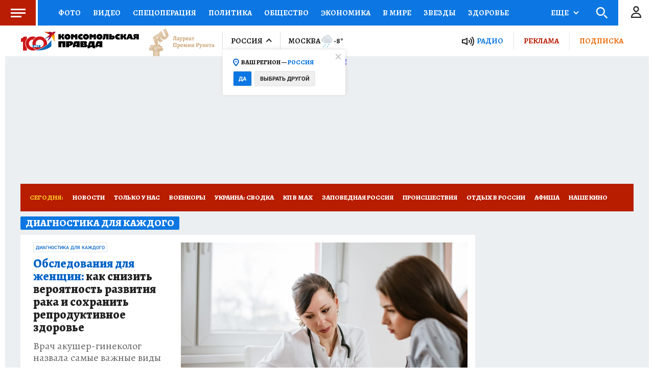

--- FILE ---
content_type: text/html
request_url: https://tns-counter.ru/nc01a**R%3Eundefined*kp_ru/ru/UTF-8/tmsec=kp_ru/212560025***
body_size: -71
content:
8BD7731869780629X1769473577:8BD7731869780629X1769473577